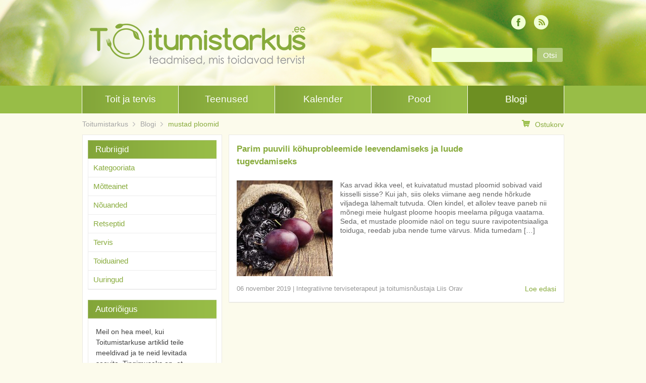

--- FILE ---
content_type: text/html; charset=UTF-8
request_url: https://toitumistarkus.ee/tag/mustad-ploomid/
body_size: 12006
content:
<!DOCTYPE html>
<html lang="et">
<head>
<meta charset="UTF-8">
<meta name="viewport" content="width=device-width">
<title>mustad ploomid Arhiivid - Toitumistarkus</title>
<link rel="profile" href="http://gmpg.org/xfn/11">
<link rel="pingback" href="https://toitumistarkus.ee/xmlrpc.php">

<!--[if lt IE 9]>
	<script src="https://toitumistarkus.ee/wp-content/themes/toitumistarkus/js/html5shiv.js"></script>
<![endif]-->
<meta name='robots' content='index, follow, max-image-preview:large, max-snippet:-1, max-video-preview:-1' />

	<!-- This site is optimized with the Yoast SEO plugin v26.6 - https://yoast.com/wordpress/plugins/seo/ -->
	<link rel="canonical" href="https://toitumistarkus.ee/tag/mustad-ploomid/" />
	<meta property="og:locale" content="et_EE" />
	<meta property="og:type" content="article" />
	<meta property="og:title" content="mustad ploomid Arhiivid - Toitumistarkus" />
	<meta property="og:url" content="https://toitumistarkus.ee/tag/mustad-ploomid/" />
	<meta property="og:site_name" content="Toitumistarkus" />
	<meta name="twitter:card" content="summary_large_image" />
	<script type="application/ld+json" class="yoast-schema-graph">{"@context":"https://schema.org","@graph":[{"@type":"CollectionPage","@id":"https://toitumistarkus.ee/tag/mustad-ploomid/","url":"https://toitumistarkus.ee/tag/mustad-ploomid/","name":"mustad ploomid Arhiivid - Toitumistarkus","isPartOf":{"@id":"https://www.toitumistarkus.ee/#website"},"primaryImageOfPage":{"@id":"https://toitumistarkus.ee/tag/mustad-ploomid/#primaryimage"},"image":{"@id":"https://toitumistarkus.ee/tag/mustad-ploomid/#primaryimage"},"thumbnailUrl":"https://toitumistarkus.ee/wp-content/uploads/2019/11/Fresh-Plums-and-dried-prunes-ready-to-be-juiced.jpg","breadcrumb":{"@id":"https://toitumistarkus.ee/tag/mustad-ploomid/#breadcrumb"},"inLanguage":"et"},{"@type":"ImageObject","inLanguage":"et","@id":"https://toitumistarkus.ee/tag/mustad-ploomid/#primaryimage","url":"https://toitumistarkus.ee/wp-content/uploads/2019/11/Fresh-Plums-and-dried-prunes-ready-to-be-juiced.jpg","contentUrl":"https://toitumistarkus.ee/wp-content/uploads/2019/11/Fresh-Plums-and-dried-prunes-ready-to-be-juiced.jpg","width":750,"height":498},{"@type":"BreadcrumbList","@id":"https://toitumistarkus.ee/tag/mustad-ploomid/#breadcrumb","itemListElement":[{"@type":"ListItem","position":1,"name":"Home","item":"https://www.toitumistarkus.ee/"},{"@type":"ListItem","position":2,"name":"mustad ploomid"}]},{"@type":"WebSite","@id":"https://www.toitumistarkus.ee/#website","url":"https://www.toitumistarkus.ee/","name":"Toitumistarkus","description":"Toitumisjuhised terviseteadlikele","potentialAction":[{"@type":"SearchAction","target":{"@type":"EntryPoint","urlTemplate":"https://www.toitumistarkus.ee/?s={search_term_string}"},"query-input":{"@type":"PropertyValueSpecification","valueRequired":true,"valueName":"search_term_string"}}],"inLanguage":"et"}]}</script>
	<!-- / Yoast SEO plugin. -->


<link rel='dns-prefetch' href='//maps.googleapis.com' />
<style id='wp-img-auto-sizes-contain-inline-css' type='text/css'>
img:is([sizes=auto i],[sizes^="auto," i]){contain-intrinsic-size:3000px 1500px}
/*# sourceURL=wp-img-auto-sizes-contain-inline-css */
</style>
<style id='wp-block-library-inline-css' type='text/css'>
:root{--wp-block-synced-color:#7a00df;--wp-block-synced-color--rgb:122,0,223;--wp-bound-block-color:var(--wp-block-synced-color);--wp-editor-canvas-background:#ddd;--wp-admin-theme-color:#007cba;--wp-admin-theme-color--rgb:0,124,186;--wp-admin-theme-color-darker-10:#006ba1;--wp-admin-theme-color-darker-10--rgb:0,107,160.5;--wp-admin-theme-color-darker-20:#005a87;--wp-admin-theme-color-darker-20--rgb:0,90,135;--wp-admin-border-width-focus:2px}@media (min-resolution:192dpi){:root{--wp-admin-border-width-focus:1.5px}}.wp-element-button{cursor:pointer}:root .has-very-light-gray-background-color{background-color:#eee}:root .has-very-dark-gray-background-color{background-color:#313131}:root .has-very-light-gray-color{color:#eee}:root .has-very-dark-gray-color{color:#313131}:root .has-vivid-green-cyan-to-vivid-cyan-blue-gradient-background{background:linear-gradient(135deg,#00d084,#0693e3)}:root .has-purple-crush-gradient-background{background:linear-gradient(135deg,#34e2e4,#4721fb 50%,#ab1dfe)}:root .has-hazy-dawn-gradient-background{background:linear-gradient(135deg,#faaca8,#dad0ec)}:root .has-subdued-olive-gradient-background{background:linear-gradient(135deg,#fafae1,#67a671)}:root .has-atomic-cream-gradient-background{background:linear-gradient(135deg,#fdd79a,#004a59)}:root .has-nightshade-gradient-background{background:linear-gradient(135deg,#330968,#31cdcf)}:root .has-midnight-gradient-background{background:linear-gradient(135deg,#020381,#2874fc)}:root{--wp--preset--font-size--normal:16px;--wp--preset--font-size--huge:42px}.has-regular-font-size{font-size:1em}.has-larger-font-size{font-size:2.625em}.has-normal-font-size{font-size:var(--wp--preset--font-size--normal)}.has-huge-font-size{font-size:var(--wp--preset--font-size--huge)}.has-text-align-center{text-align:center}.has-text-align-left{text-align:left}.has-text-align-right{text-align:right}.has-fit-text{white-space:nowrap!important}#end-resizable-editor-section{display:none}.aligncenter{clear:both}.items-justified-left{justify-content:flex-start}.items-justified-center{justify-content:center}.items-justified-right{justify-content:flex-end}.items-justified-space-between{justify-content:space-between}.screen-reader-text{border:0;clip-path:inset(50%);height:1px;margin:-1px;overflow:hidden;padding:0;position:absolute;width:1px;word-wrap:normal!important}.screen-reader-text:focus{background-color:#ddd;clip-path:none;color:#444;display:block;font-size:1em;height:auto;left:5px;line-height:normal;padding:15px 23px 14px;text-decoration:none;top:5px;width:auto;z-index:100000}html :where(.has-border-color){border-style:solid}html :where([style*=border-top-color]){border-top-style:solid}html :where([style*=border-right-color]){border-right-style:solid}html :where([style*=border-bottom-color]){border-bottom-style:solid}html :where([style*=border-left-color]){border-left-style:solid}html :where([style*=border-width]){border-style:solid}html :where([style*=border-top-width]){border-top-style:solid}html :where([style*=border-right-width]){border-right-style:solid}html :where([style*=border-bottom-width]){border-bottom-style:solid}html :where([style*=border-left-width]){border-left-style:solid}html :where(img[class*=wp-image-]){height:auto;max-width:100%}:where(figure){margin:0 0 1em}html :where(.is-position-sticky){--wp-admin--admin-bar--position-offset:var(--wp-admin--admin-bar--height,0px)}@media screen and (max-width:600px){html :where(.is-position-sticky){--wp-admin--admin-bar--position-offset:0px}}

/*# sourceURL=wp-block-library-inline-css */
</style><link rel='stylesheet' id='wc-blocks-style-css' href='https://toitumistarkus.ee/wp-content/plugins/woocommerce/assets/client/blocks/wc-blocks.css?ver=wc-10.4.3' type='text/css' media='all' />
<style id='global-styles-inline-css' type='text/css'>
:root{--wp--preset--aspect-ratio--square: 1;--wp--preset--aspect-ratio--4-3: 4/3;--wp--preset--aspect-ratio--3-4: 3/4;--wp--preset--aspect-ratio--3-2: 3/2;--wp--preset--aspect-ratio--2-3: 2/3;--wp--preset--aspect-ratio--16-9: 16/9;--wp--preset--aspect-ratio--9-16: 9/16;--wp--preset--color--black: #000000;--wp--preset--color--cyan-bluish-gray: #abb8c3;--wp--preset--color--white: #ffffff;--wp--preset--color--pale-pink: #f78da7;--wp--preset--color--vivid-red: #cf2e2e;--wp--preset--color--luminous-vivid-orange: #ff6900;--wp--preset--color--luminous-vivid-amber: #fcb900;--wp--preset--color--light-green-cyan: #7bdcb5;--wp--preset--color--vivid-green-cyan: #00d084;--wp--preset--color--pale-cyan-blue: #8ed1fc;--wp--preset--color--vivid-cyan-blue: #0693e3;--wp--preset--color--vivid-purple: #9b51e0;--wp--preset--gradient--vivid-cyan-blue-to-vivid-purple: linear-gradient(135deg,rgb(6,147,227) 0%,rgb(155,81,224) 100%);--wp--preset--gradient--light-green-cyan-to-vivid-green-cyan: linear-gradient(135deg,rgb(122,220,180) 0%,rgb(0,208,130) 100%);--wp--preset--gradient--luminous-vivid-amber-to-luminous-vivid-orange: linear-gradient(135deg,rgb(252,185,0) 0%,rgb(255,105,0) 100%);--wp--preset--gradient--luminous-vivid-orange-to-vivid-red: linear-gradient(135deg,rgb(255,105,0) 0%,rgb(207,46,46) 100%);--wp--preset--gradient--very-light-gray-to-cyan-bluish-gray: linear-gradient(135deg,rgb(238,238,238) 0%,rgb(169,184,195) 100%);--wp--preset--gradient--cool-to-warm-spectrum: linear-gradient(135deg,rgb(74,234,220) 0%,rgb(151,120,209) 20%,rgb(207,42,186) 40%,rgb(238,44,130) 60%,rgb(251,105,98) 80%,rgb(254,248,76) 100%);--wp--preset--gradient--blush-light-purple: linear-gradient(135deg,rgb(255,206,236) 0%,rgb(152,150,240) 100%);--wp--preset--gradient--blush-bordeaux: linear-gradient(135deg,rgb(254,205,165) 0%,rgb(254,45,45) 50%,rgb(107,0,62) 100%);--wp--preset--gradient--luminous-dusk: linear-gradient(135deg,rgb(255,203,112) 0%,rgb(199,81,192) 50%,rgb(65,88,208) 100%);--wp--preset--gradient--pale-ocean: linear-gradient(135deg,rgb(255,245,203) 0%,rgb(182,227,212) 50%,rgb(51,167,181) 100%);--wp--preset--gradient--electric-grass: linear-gradient(135deg,rgb(202,248,128) 0%,rgb(113,206,126) 100%);--wp--preset--gradient--midnight: linear-gradient(135deg,rgb(2,3,129) 0%,rgb(40,116,252) 100%);--wp--preset--font-size--small: 13px;--wp--preset--font-size--medium: 20px;--wp--preset--font-size--large: 36px;--wp--preset--font-size--x-large: 42px;--wp--preset--spacing--20: 0.44rem;--wp--preset--spacing--30: 0.67rem;--wp--preset--spacing--40: 1rem;--wp--preset--spacing--50: 1.5rem;--wp--preset--spacing--60: 2.25rem;--wp--preset--spacing--70: 3.38rem;--wp--preset--spacing--80: 5.06rem;--wp--preset--shadow--natural: 6px 6px 9px rgba(0, 0, 0, 0.2);--wp--preset--shadow--deep: 12px 12px 50px rgba(0, 0, 0, 0.4);--wp--preset--shadow--sharp: 6px 6px 0px rgba(0, 0, 0, 0.2);--wp--preset--shadow--outlined: 6px 6px 0px -3px rgb(255, 255, 255), 6px 6px rgb(0, 0, 0);--wp--preset--shadow--crisp: 6px 6px 0px rgb(0, 0, 0);}:where(.is-layout-flex){gap: 0.5em;}:where(.is-layout-grid){gap: 0.5em;}body .is-layout-flex{display: flex;}.is-layout-flex{flex-wrap: wrap;align-items: center;}.is-layout-flex > :is(*, div){margin: 0;}body .is-layout-grid{display: grid;}.is-layout-grid > :is(*, div){margin: 0;}:where(.wp-block-columns.is-layout-flex){gap: 2em;}:where(.wp-block-columns.is-layout-grid){gap: 2em;}:where(.wp-block-post-template.is-layout-flex){gap: 1.25em;}:where(.wp-block-post-template.is-layout-grid){gap: 1.25em;}.has-black-color{color: var(--wp--preset--color--black) !important;}.has-cyan-bluish-gray-color{color: var(--wp--preset--color--cyan-bluish-gray) !important;}.has-white-color{color: var(--wp--preset--color--white) !important;}.has-pale-pink-color{color: var(--wp--preset--color--pale-pink) !important;}.has-vivid-red-color{color: var(--wp--preset--color--vivid-red) !important;}.has-luminous-vivid-orange-color{color: var(--wp--preset--color--luminous-vivid-orange) !important;}.has-luminous-vivid-amber-color{color: var(--wp--preset--color--luminous-vivid-amber) !important;}.has-light-green-cyan-color{color: var(--wp--preset--color--light-green-cyan) !important;}.has-vivid-green-cyan-color{color: var(--wp--preset--color--vivid-green-cyan) !important;}.has-pale-cyan-blue-color{color: var(--wp--preset--color--pale-cyan-blue) !important;}.has-vivid-cyan-blue-color{color: var(--wp--preset--color--vivid-cyan-blue) !important;}.has-vivid-purple-color{color: var(--wp--preset--color--vivid-purple) !important;}.has-black-background-color{background-color: var(--wp--preset--color--black) !important;}.has-cyan-bluish-gray-background-color{background-color: var(--wp--preset--color--cyan-bluish-gray) !important;}.has-white-background-color{background-color: var(--wp--preset--color--white) !important;}.has-pale-pink-background-color{background-color: var(--wp--preset--color--pale-pink) !important;}.has-vivid-red-background-color{background-color: var(--wp--preset--color--vivid-red) !important;}.has-luminous-vivid-orange-background-color{background-color: var(--wp--preset--color--luminous-vivid-orange) !important;}.has-luminous-vivid-amber-background-color{background-color: var(--wp--preset--color--luminous-vivid-amber) !important;}.has-light-green-cyan-background-color{background-color: var(--wp--preset--color--light-green-cyan) !important;}.has-vivid-green-cyan-background-color{background-color: var(--wp--preset--color--vivid-green-cyan) !important;}.has-pale-cyan-blue-background-color{background-color: var(--wp--preset--color--pale-cyan-blue) !important;}.has-vivid-cyan-blue-background-color{background-color: var(--wp--preset--color--vivid-cyan-blue) !important;}.has-vivid-purple-background-color{background-color: var(--wp--preset--color--vivid-purple) !important;}.has-black-border-color{border-color: var(--wp--preset--color--black) !important;}.has-cyan-bluish-gray-border-color{border-color: var(--wp--preset--color--cyan-bluish-gray) !important;}.has-white-border-color{border-color: var(--wp--preset--color--white) !important;}.has-pale-pink-border-color{border-color: var(--wp--preset--color--pale-pink) !important;}.has-vivid-red-border-color{border-color: var(--wp--preset--color--vivid-red) !important;}.has-luminous-vivid-orange-border-color{border-color: var(--wp--preset--color--luminous-vivid-orange) !important;}.has-luminous-vivid-amber-border-color{border-color: var(--wp--preset--color--luminous-vivid-amber) !important;}.has-light-green-cyan-border-color{border-color: var(--wp--preset--color--light-green-cyan) !important;}.has-vivid-green-cyan-border-color{border-color: var(--wp--preset--color--vivid-green-cyan) !important;}.has-pale-cyan-blue-border-color{border-color: var(--wp--preset--color--pale-cyan-blue) !important;}.has-vivid-cyan-blue-border-color{border-color: var(--wp--preset--color--vivid-cyan-blue) !important;}.has-vivid-purple-border-color{border-color: var(--wp--preset--color--vivid-purple) !important;}.has-vivid-cyan-blue-to-vivid-purple-gradient-background{background: var(--wp--preset--gradient--vivid-cyan-blue-to-vivid-purple) !important;}.has-light-green-cyan-to-vivid-green-cyan-gradient-background{background: var(--wp--preset--gradient--light-green-cyan-to-vivid-green-cyan) !important;}.has-luminous-vivid-amber-to-luminous-vivid-orange-gradient-background{background: var(--wp--preset--gradient--luminous-vivid-amber-to-luminous-vivid-orange) !important;}.has-luminous-vivid-orange-to-vivid-red-gradient-background{background: var(--wp--preset--gradient--luminous-vivid-orange-to-vivid-red) !important;}.has-very-light-gray-to-cyan-bluish-gray-gradient-background{background: var(--wp--preset--gradient--very-light-gray-to-cyan-bluish-gray) !important;}.has-cool-to-warm-spectrum-gradient-background{background: var(--wp--preset--gradient--cool-to-warm-spectrum) !important;}.has-blush-light-purple-gradient-background{background: var(--wp--preset--gradient--blush-light-purple) !important;}.has-blush-bordeaux-gradient-background{background: var(--wp--preset--gradient--blush-bordeaux) !important;}.has-luminous-dusk-gradient-background{background: var(--wp--preset--gradient--luminous-dusk) !important;}.has-pale-ocean-gradient-background{background: var(--wp--preset--gradient--pale-ocean) !important;}.has-electric-grass-gradient-background{background: var(--wp--preset--gradient--electric-grass) !important;}.has-midnight-gradient-background{background: var(--wp--preset--gradient--midnight) !important;}.has-small-font-size{font-size: var(--wp--preset--font-size--small) !important;}.has-medium-font-size{font-size: var(--wp--preset--font-size--medium) !important;}.has-large-font-size{font-size: var(--wp--preset--font-size--large) !important;}.has-x-large-font-size{font-size: var(--wp--preset--font-size--x-large) !important;}
/*# sourceURL=global-styles-inline-css */
</style>

<style id='classic-theme-styles-inline-css' type='text/css'>
/*! This file is auto-generated */
.wp-block-button__link{color:#fff;background-color:#32373c;border-radius:9999px;box-shadow:none;text-decoration:none;padding:calc(.667em + 2px) calc(1.333em + 2px);font-size:1.125em}.wp-block-file__button{background:#32373c;color:#fff;text-decoration:none}
/*# sourceURL=/wp-includes/css/classic-themes.min.css */
</style>
<link rel='stylesheet' id='contact-form-7-css' href='https://toitumistarkus.ee/wp-content/plugins/contact-form-7/includes/css/styles.css?ver=6.1.4' type='text/css' media='all' />
<link rel='stylesheet' id='ms-google-streetview-css-css' href='https://toitumistarkus.ee/wp-content/plugins/ms-google-streetview/ms-google-streetview.css?ver=1.0' type='text/css' media='all' />
<link rel='stylesheet' id='RMFtooltip-css-css' href='https://toitumistarkus.ee/wp-content/plugins/responsive-mobile-friendly-tooltip/responsive-tooltip.css?ver=d7f4916a2adbab8fa2b64136a6adac5c' type='text/css' media='all' />
<link rel='stylesheet' id='smaily_for_woocommerce-front_style-css' href='https://toitumistarkus.ee/wp-content/plugins/smaily-for-woocommerce/static/front-style.css?ver=1.12.4' type='text/css' media='all' />
<link rel='stylesheet' id='woocommerce-layout-css' href='https://toitumistarkus.ee/wp-content/plugins/woocommerce/assets/css/woocommerce-layout.css?ver=10.4.3' type='text/css' media='all' />
<link rel='stylesheet' id='woocommerce-smallscreen-css' href='https://toitumistarkus.ee/wp-content/plugins/woocommerce/assets/css/woocommerce-smallscreen.css?ver=10.4.3' type='text/css' media='only screen and (max-width: 768px)' />
<link rel='stylesheet' id='woocommerce-general-css' href='https://toitumistarkus.ee/wp-content/plugins/woocommerce/assets/css/woocommerce.css?ver=10.4.3' type='text/css' media='all' />
<style id='woocommerce-inline-inline-css' type='text/css'>
.woocommerce form .form-row .required { visibility: visible; }
/*# sourceURL=woocommerce-inline-inline-css */
</style>
<link rel='stylesheet' id='montonio-style-css' href='https://toitumistarkus.ee/wp-content/plugins/montonio-for-woocommerce/assets/css/montonio-style.css?ver=9.2.2' type='text/css' media='all' />
<link rel='stylesheet' id='ms-prettyPhoto-css' href='https://toitumistarkus.ee/wp-content/plugins/ms-prettyphoto/css/ms-prettyPhoto.css?ver=d7f4916a2adbab8fa2b64136a6adac5c' type='text/css' media='all' />
<link rel='stylesheet' id='toitumistarkus-style-css' href='https://toitumistarkus.ee/wp-content/themes/toitumistarkus/style.css?ver=d7f4916a2adbab8fa2b64136a6adac5c' type='text/css' media='all' />
<link rel='stylesheet' id='toitumistarkus-main-css' href='https://toitumistarkus.ee/wp-content/themes/toitumistarkus/css/main.css?ver=d7f4916a2adbab8fa2b64136a6adac5c' type='text/css' media='all' />
<script type="text/javascript" src="https://toitumistarkus.ee/wp-includes/js/jquery/jquery.min.js?ver=3.7.1" id="jquery-core-js"></script>
<script type="text/javascript" src="https://toitumistarkus.ee/wp-includes/js/jquery/jquery-migrate.min.js?ver=3.4.1" id="jquery-migrate-js"></script>
<script type="text/javascript" src="https://maps.googleapis.com/maps/api/js?v=3.11&amp;sensor=false&amp;language=et&amp;ver=d7f4916a2adbab8fa2b64136a6adac5c" id="google-maps-js"></script>
<script type="text/javascript" src="https://toitumistarkus.ee/wp-content/plugins/woocommerce/assets/js/jquery-blockui/jquery.blockUI.min.js?ver=2.7.0-wc.10.4.3" id="wc-jquery-blockui-js" defer="defer" data-wp-strategy="defer"></script>
<script type="text/javascript" id="wc-add-to-cart-js-extra">
/* <![CDATA[ */
var wc_add_to_cart_params = {"ajax_url":"/wp-admin/admin-ajax.php","wc_ajax_url":"/?wc-ajax=%%endpoint%%","i18n_view_cart":"Vaata ostukorvi","cart_url":"https://toitumistarkus.ee/pood/cart/","is_cart":"","cart_redirect_after_add":"no"};
//# sourceURL=wc-add-to-cart-js-extra
/* ]]> */
</script>
<script type="text/javascript" src="https://toitumistarkus.ee/wp-content/plugins/woocommerce/assets/js/frontend/add-to-cart.min.js?ver=10.4.3" id="wc-add-to-cart-js" defer="defer" data-wp-strategy="defer"></script>
<script type="text/javascript" src="https://toitumistarkus.ee/wp-content/plugins/woocommerce/assets/js/js-cookie/js.cookie.min.js?ver=2.1.4-wc.10.4.3" id="wc-js-cookie-js" defer="defer" data-wp-strategy="defer"></script>
<script type="text/javascript" id="woocommerce-js-extra">
/* <![CDATA[ */
var woocommerce_params = {"ajax_url":"/wp-admin/admin-ajax.php","wc_ajax_url":"/?wc-ajax=%%endpoint%%","i18n_password_show":"Show password","i18n_password_hide":"Hide password"};
//# sourceURL=woocommerce-js-extra
/* ]]> */
</script>
<script type="text/javascript" src="https://toitumistarkus.ee/wp-content/plugins/woocommerce/assets/js/frontend/woocommerce.min.js?ver=10.4.3" id="woocommerce-js" defer="defer" data-wp-strategy="defer"></script>
<script type="text/javascript" src="https://toitumistarkus.ee/wp-content/plugins/woocommerce/assets/js/prettyPhoto/jquery.prettyPhoto.min.js?ver=3.1.6-wc.10.4.3" id="wc-prettyPhoto-js" defer="defer" data-wp-strategy="defer"></script>
<script type="text/javascript" src="https://toitumistarkus.ee/wp-content/plugins/woocommerce/assets/js/flexslider/jquery.flexslider.min.js?ver=2.7.2-wc.10.4.3" id="wc-flexslider-js" defer="defer" data-wp-strategy="defer"></script>
<link rel="https://api.w.org/" href="https://toitumistarkus.ee/wp-json/" /><link rel="alternate" title="JSON" type="application/json" href="https://toitumistarkus.ee/wp-json/wp/v2/tags/422" /><script async defer data-domain='toitumistarkus.ee' src='https://plausible.io/js/plausible.js'></script><script type="text/javascript">
(function(url){
	if(/(?:Chrome\/26\.0\.1410\.63 Safari\/537\.31|WordfenceTestMonBot)/.test(navigator.userAgent)){ return; }
	var addEvent = function(evt, handler) {
		if (window.addEventListener) {
			document.addEventListener(evt, handler, false);
		} else if (window.attachEvent) {
			document.attachEvent('on' + evt, handler);
		}
	};
	var removeEvent = function(evt, handler) {
		if (window.removeEventListener) {
			document.removeEventListener(evt, handler, false);
		} else if (window.detachEvent) {
			document.detachEvent('on' + evt, handler);
		}
	};
	var evts = 'contextmenu dblclick drag dragend dragenter dragleave dragover dragstart drop keydown keypress keyup mousedown mousemove mouseout mouseover mouseup mousewheel scroll'.split(' ');
	var logHuman = function() {
		if (window.wfLogHumanRan) { return; }
		window.wfLogHumanRan = true;
		var wfscr = document.createElement('script');
		wfscr.type = 'text/javascript';
		wfscr.async = true;
		wfscr.src = url + '&r=' + Math.random();
		(document.getElementsByTagName('head')[0]||document.getElementsByTagName('body')[0]).appendChild(wfscr);
		for (var i = 0; i < evts.length; i++) {
			removeEvent(evts[i], logHuman);
		}
	};
	for (var i = 0; i < evts.length; i++) {
		addEvent(evts[i], logHuman);
	}
})('//toitumistarkus.ee/?wordfence_lh=1&hid=A1E53CDD8AF09F21FE3BE03BBD9B269D');
</script>	<noscript><style>.woocommerce-product-gallery{ opacity: 1 !important; }</style></noscript>
	<link rel="icon" href="https://toitumistarkus.ee/wp-content/uploads/2024/05/Toitumistarkus-favicon-4-100x100.jpg" sizes="32x32" />
<link rel="icon" href="https://toitumistarkus.ee/wp-content/uploads/2024/05/Toitumistarkus-favicon-4-200x200.jpg" sizes="192x192" />
<link rel="apple-touch-icon" href="https://toitumistarkus.ee/wp-content/uploads/2024/05/Toitumistarkus-favicon-4-190x190.jpg" />
<meta name="msapplication-TileImage" content="https://toitumistarkus.ee/wp-content/uploads/2024/05/Toitumistarkus-favicon-4-300x300.jpg" />
		<style type="text/css" id="wp-custom-css">
			.woocommerce div.product .pricing-label p.price, .woocommerce div.product .pricing-label span.price {
	color: #fff;
}

/* Change the color of woocommerce buttons to green */
.woocommerce #respond input#submit.alt, .woocommerce a.button.alt, .woocommerce button.button.alt, .woocommerce input.button.alt
{
	background-color: #7c9b36 !important;
}

.woocommerce #respond input#submit.alt:hover, .woocommerce a.button.alt:hover, .woocommerce button.button.alt:hover, .woocommerce input.button.alt:hover
{
	background-color: #708c30 !important;
}

#billing_country_field{
	display: none;
}
		</style>
		<script>
/*var fbds = document.createElement('script');
    fbds.async = true;
    fbds.src = '//connect.facebook.net/en_US/fbds.js';
    var s = document.getElementsByTagName('script')[0];
    s.parentNode.insertBefore(fbds, s);
    _fbq.loaded = true;
  }
  _fbq.push(['addPixelId', '1443341225918754']);
})();*/
</script>

<!-- Facebook Conversion Code for TT avalehe külastajad -->
<script>(function() {
  var _fbq = window._fbq || (window._fbq = []);
  if (!_fbq.loaded) {
    var fbds = document.createElement('script');
    fbds.async = true;
    fbds.src = '//connect.facebook.net/en_US/fbds.js';
    var s = document.getElementsByTagName('script')[0];
    s.parentNode.insertBefore(fbds, s);
    _fbq.loaded = true;
  }
})();
window._fbq = window._fbq || [];
window._fbq.push(['track', '6021514036935', {'value':'0.00','currency':'EUR'}]);
</script>
<noscript><img height="1" width="1" alt="" style="display:none" src="https://www.facebook.com/tr?ev=6021514036935&amp;cd[value]=0.00&amp;cd[currency]=EUR&amp;noscript=1" /></noscript></head>

<body class="archive tag tag-mustad-ploomid tag-422 wp-theme-toitumistarkus theme-toitumistarkus woocommerce-no-js">
<div id="page" class="hfeed site">
		<header id="masthead" class="site-header" role="banner">
		<div class="masthead-bg">
					<img src="https://www.toitumistarkus.ee/wp-content/uploads/2015/03/cropped-header.png" width="1280" height="170" alt="">
				</div>
		<div class="site-branding">
			<a href="https://toitumistarkus.ee/" rel="home">
				<span class="logo"></span>
			</a>
		</div>
		<div class="social-media">
						<ul>
								<li class="rss"><a href="http://www.toitumistarkus.ee/feed">&nbsp;</a></li>								<li class="facebook"><a href="https://et-ee.facebook.com/Toitumistarkus">&nbsp;</a></li>			</ul>
					</div>

		<form role="search" method="get" class="search-form" action="https://toitumistarkus.ee/">
	<label>
		<input type="search" class="search-field white-box" value="" name="s" title="Sisesta otsisõna">
	</label>
	<input type="submit" class="search-submit" value="Otsi">
</form>

		<nav id="site-navigation" class="main-navigation clear" role="navigation">
			<ul id="menu-ulemine-menuu" class="menu itemscount-5"><li id="menu-item-152" class="menu-item menu-item-type-post_type menu-item-object-page menu-item-152"><a href="https://toitumistarkus.ee/toit-kui-ravim/">Toit ja tervis</a></li>
<li id="menu-item-146" class="menu-item menu-item-type-post_type menu-item-object-page menu-item-146"><a href="https://toitumistarkus.ee/teenused/">Teenused</a></li>
<li id="menu-item-194" class="menu-item menu-item-type-post_type menu-item-object-page menu-item-194"><a href="https://toitumistarkus.ee/kalender/">Kalender</a></li>
<li id="menu-item-4492" class="menu-item menu-item-type-post_type menu-item-object-page menu-item-4492"><a href="https://toitumistarkus.ee/pood/">Pood</a></li>
<li id="menu-item-150" class="menu-item menu-item-type-post_type menu-item-object-page current_page_parent menu-item-150"><a href="https://toitumistarkus.ee/blogi/">Blogi</a></li>
</ul>		</nav><!-- #site-navigation -->

	</header><!-- #masthead -->
		
	<div id="content" class="site-content">
		
				<div id="breadcrumb">
							<ul>
					<!-- Breadcrumb NavXT 7.5.0 -->
<li class="home"><a href="https://toitumistarkus.ee" class="home">Toitumistarkus</a></li>
<li class="post-root post post-post"><a href="https://toitumistarkus.ee/blogi/" class="post-root post post-post">Blogi</a></li>
<li class="archive taxonomy post_tag current-item"><a href="https://toitumistarkus.ee/tag/mustad-ploomid/" class="archive taxonomy post_tag current-item">mustad ploomid</a></li>
				</ul>
						<a id="go-to-cart" href="https://toitumistarkus.ee/pood/cart/"><img src="https://toitumistarkus.ee/wp-content/themes/toitumistarkus/img/icon_cart.png" alt="Ostukorv">Ostukorv</a>		</div>

	<div id="blog" class="reverse-sides">

		<main id="posts" class="site-main with-sidebar" role="main">

		
			
				<article id="post-2749" class="post-2749 post type-post status-publish format-standard has-post-thumbnail hentry category-motteainet category-nouanded category-tervis-2 category-toiduained category-uuringud tag-beeta-karoteen tag-k-vitamiin tag-kohukinnisus tag-kolesterool-2 tag-mustad-ploomid tag-osteoporoos tag-seedeprobleemid">
	<header class="entry-header">
		<h1 class="entry-title"><span class="social-blocker"></span><a href="https://toitumistarkus.ee/horgud-suussulavad-ja-supertervislikud-mustad-ploomid/" rel="bookmark">Parim puuvili  kõhuprobleemide leevendamiseks ja luude tugevdamiseks</a></h1>
		<div class="social-media">
								</div>
	</header><!-- .entry-header -->

	<div class="entry-content">
		<a href="https://toitumistarkus.ee/horgud-suussulavad-ja-supertervislikud-mustad-ploomid/"><img width="190" height="190" src="https://toitumistarkus.ee/wp-content/uploads/2019/11/Fresh-Plums-and-dried-prunes-ready-to-be-juiced-190x190.jpg" class="alignleft wp-post-image" alt="Kas arvad ikka veel, et kuivatatud mustad ploomid sobivad vaid kisselli sisse? Kui jah, siis oleks viimane aeg nende hõrkude viljadega lähemalt tutvuda. Olen kindel, et allolev teave paneb nii mõnegi meie hulgast ploome hoopis meelama pilguga vaatama. Seda, et mustade ploomide näol on tegu suure ravipotentsiaaliga toiduga, reedab juba nende tume värvus. Mida tumedam [&hellip;]" title="Parim puuvili  kõhuprobleemide leevendamiseks ja luude tugevdamiseks" decoding="async" srcset="https://toitumistarkus.ee/wp-content/uploads/2019/11/Fresh-Plums-and-dried-prunes-ready-to-be-juiced-190x190.jpg 190w, https://toitumistarkus.ee/wp-content/uploads/2019/11/Fresh-Plums-and-dried-prunes-ready-to-be-juiced-100x100.jpg 100w, https://toitumistarkus.ee/wp-content/uploads/2019/11/Fresh-Plums-and-dried-prunes-ready-to-be-juiced-200x200.jpg 200w" sizes="(max-width: 190px) 100vw, 190px" /></a>
		<p>Kas arvad ikka veel, et kuivatatud mustad ploomid sobivad vaid kisselli sisse? Kui jah, siis oleks viimane aeg nende hõrkude viljadega lähemalt tutvuda. Olen kindel, et allolev teave paneb nii mõnegi meie hulgast ploome hoopis meelama pilguga vaatama. Seda, et mustade ploomide näol on tegu suure ravipotentsiaaliga toiduga, reedab juba nende tume värvus. Mida tumedam [&hellip;]</p>
	</div><!-- .entry-content -->

	<footer class="entry-meta clear">
		<div class="date-time">
			<span class="posted-on"><time class="entry-date published" datetime="2019-11-06T09:44:24+02:00">06 november 2019</time></span> | <span class="byline"><span class="author vcard"><a class="url fn n" href="https://toitumistarkus.ee/author/liisu/" title="Vaata kõiki Integratiivne terviseterapeut ja toitumisnõustaja Liis Orav postitusi">Integratiivne terviseterapeut ja toitumisnõustaja Liis Orav</a></span></span>		</div>
		<div class="more">
			<span class="read-more"><a href="https://toitumistarkus.ee/horgud-suussulavad-ja-supertervislikud-mustad-ploomid/">Loe edasi</a></span>
					</div>
	</footer><!-- .entry-meta -->
</article><!-- #post-## -->

			
			
		
		</main><!-- #main -->

		<div id="widget-area" role="complementary">

	<aside id="categories-3" class="widget widget_categories"><h2 class="widget-title">Rubriigid</h2>
			<ul>
					<li class="cat-item cat-item-1"><a href="https://toitumistarkus.ee/category/nouanded/kategooriata/">Kategooriata</a>
</li>
	<li class="cat-item cat-item-54"><a href="https://toitumistarkus.ee/category/motteainet/">Mõtteainet</a>
</li>
	<li class="cat-item cat-item-107"><a href="https://toitumistarkus.ee/category/nouanded/">Nõuanded</a>
</li>
	<li class="cat-item cat-item-113"><a href="https://toitumistarkus.ee/category/retseptid/">Retseptid</a>
</li>
	<li class="cat-item cat-item-56"><a href="https://toitumistarkus.ee/category/tervis-2/">Tervis</a>
</li>
	<li class="cat-item cat-item-111"><a href="https://toitumistarkus.ee/category/toiduained/">Toiduained</a>
</li>
	<li class="cat-item cat-item-14"><a href="https://toitumistarkus.ee/category/uuringud/">Uuringud</a>
</li>
			</ul>

			</aside><aside id="text-8" class="widget widget_text"><h2 class="widget-title">Autoriõigus</h2>			<div class="textwidget"><p>Meil on hea meel, kui Toitumistarkuse artiklid teile meeldivad ja te neid levitada soovite. Tingimuseks on, et avaldate artikli muutmata kujul ja lisate viite Toitumistarkuse veebilehele. </p>
<p>Palume lisada avaldatava  artikli sissejuhatusse link meie blogiartiklile ning artikli lõppu www.Toitumistarkus.ee allikana koos autori nimega. Täname!</p>
<p>Artiklite kasutamiseks ärilistel eesmärkidel tuleb eelnevalt luba küsida aadressil info@toitumistarkus.ee.  Aitäh!</p>
</div>
		</aside><aside id="tag_cloud-2" class="widget widget_tag_cloud"><h2 class="widget-title">Sildipilv</h2><div class="tagcloud"><a href="https://toitumistarkus.ee/tag/aju/" class="tag-cloud-link tag-link-252 tag-link-position-1" style="font-size: 18.5pt;" aria-label="aju (15 elementi)">aju</a>
<a href="https://toitumistarkus.ee/tag/allergia/" class="tag-cloud-link tag-link-137 tag-link-position-2" style="font-size: 9.75pt;" aria-label="Allergia (6 elementi)">Allergia</a>
<a href="https://toitumistarkus.ee/tag/antioksudandid/" class="tag-cloud-link tag-link-110 tag-link-position-3" style="font-size: 20pt;" aria-label="antioksüdandid (17 elementi)">antioksüdandid</a>
<a href="https://toitumistarkus.ee/tag/aspartaam/" class="tag-cloud-link tag-link-92 tag-link-position-4" style="font-size: 9.75pt;" aria-label="aspartaam (6 elementi)">aspartaam</a>
<a href="https://toitumistarkus.ee/tag/autoimmuunhaigused/" class="tag-cloud-link tag-link-151 tag-link-position-5" style="font-size: 9.75pt;" aria-label="autoimmuunhaigused (6 elementi)">autoimmuunhaigused</a>
<a href="https://toitumistarkus.ee/tag/avokaado/" class="tag-cloud-link tag-link-122 tag-link-position-6" style="font-size: 18pt;" aria-label="avokaado (14 elementi)">avokaado</a>
<a href="https://toitumistarkus.ee/tag/brokoli/" class="tag-cloud-link tag-link-364 tag-link-position-7" style="font-size: 12.25pt;" aria-label="brokoli (8 elementi)">brokoli</a>
<a href="https://toitumistarkus.ee/tag/c/" class="tag-cloud-link tag-link-524 tag-link-position-8" style="font-size: 22pt;" aria-label="C-vitamiin (21 elementi)">C-vitamiin</a>
<a href="https://toitumistarkus.ee/tag/d-vitamiin/" class="tag-cloud-link tag-link-307 tag-link-position-9" style="font-size: 9.75pt;" aria-label="D-vitamiin (6 elementi)">D-vitamiin</a>
<a href="https://toitumistarkus.ee/tag/depressioon/" class="tag-cloud-link tag-link-242 tag-link-position-10" style="font-size: 14.5pt;" aria-label="depressioon (10 elementi)">depressioon</a>
<a href="https://toitumistarkus.ee/tag/diabeet/" class="tag-cloud-link tag-link-564 tag-link-position-11" style="font-size: 17.25pt;" aria-label="diabeet (13 elementi)">diabeet</a>
<a href="https://toitumistarkus.ee/tag/homotsusteiin/" class="tag-cloud-link tag-link-1033 tag-link-position-12" style="font-size: 9.75pt;" aria-label="homotsüsteiin (6 elementi)">homotsüsteiin</a>
<a href="https://toitumistarkus.ee/tag/immuunsusteem/" class="tag-cloud-link tag-link-156 tag-link-position-13" style="font-size: 8pt;" aria-label="immuunsüsteem (5 elementi)">immuunsüsteem</a>
<a href="https://toitumistarkus.ee/tag/ingver/" class="tag-cloud-link tag-link-146 tag-link-position-14" style="font-size: 12.25pt;" aria-label="ingver (8 elementi)">ingver</a>
<a href="https://toitumistarkus.ee/tag/kaalium-2/" class="tag-cloud-link tag-link-170 tag-link-position-15" style="font-size: 11pt;" aria-label="kaalium (7 elementi)">kaalium</a>
<a href="https://toitumistarkus.ee/tag/kaalutous/" class="tag-cloud-link tag-link-245 tag-link-position-16" style="font-size: 8pt;" aria-label="kaalutõus (5 elementi)">kaalutõus</a>
<a href="https://toitumistarkus.ee/tag/kaltsium/" class="tag-cloud-link tag-link-171 tag-link-position-17" style="font-size: 16.25pt;" aria-label="kaltsium (12 elementi)">kaltsium</a>
<a href="https://toitumistarkus.ee/tag/kaneel/" class="tag-cloud-link tag-link-275 tag-link-position-18" style="font-size: 13.5pt;" aria-label="kaneel (9 elementi)">kaneel</a>
<a href="https://toitumistarkus.ee/tag/kilpnaare/" class="tag-cloud-link tag-link-163 tag-link-position-19" style="font-size: 9.75pt;" aria-label="kilpnääre (6 elementi)">kilpnääre</a>
<a href="https://toitumistarkus.ee/tag/kiudaine/" class="tag-cloud-link tag-link-164 tag-link-position-20" style="font-size: 12.25pt;" aria-label="kiudaine (8 elementi)">kiudaine</a>
<a href="https://toitumistarkus.ee/tag/kolesterool-2/" class="tag-cloud-link tag-link-175 tag-link-position-21" style="font-size: 20.5pt;" aria-label="kolesterool (18 elementi)">kolesterool</a>
<a href="https://toitumistarkus.ee/tag/kurkum/" class="tag-cloud-link tag-link-299 tag-link-position-22" style="font-size: 15.5pt;" aria-label="kurkum (11 elementi)">kurkum</a>
<a href="https://toitumistarkus.ee/tag/kuuslauk/" class="tag-cloud-link tag-link-300 tag-link-position-23" style="font-size: 9.75pt;" aria-label="küüslauk (6 elementi)">küüslauk</a>
<a href="https://toitumistarkus.ee/tag/magneesium-2/" class="tag-cloud-link tag-link-222 tag-link-position-24" style="font-size: 18pt;" aria-label="magneesium (14 elementi)">magneesium</a>
<a href="https://toitumistarkus.ee/tag/maks/" class="tag-cloud-link tag-link-184 tag-link-position-25" style="font-size: 12.25pt;" aria-label="maks (8 elementi)">maks</a>
<a href="https://toitumistarkus.ee/tag/menopaus/" class="tag-cloud-link tag-link-98 tag-link-position-26" style="font-size: 8pt;" aria-label="menopaus (5 elementi)">menopaus</a>
<a href="https://toitumistarkus.ee/tag/mesi/" class="tag-cloud-link tag-link-185 tag-link-position-27" style="font-size: 11pt;" aria-label="mesi (7 elementi)">mesi</a>
<a href="https://toitumistarkus.ee/tag/migreen/" class="tag-cloud-link tag-link-147 tag-link-position-28" style="font-size: 12.25pt;" aria-label="migreen (8 elementi)">migreen</a>
<a href="https://toitumistarkus.ee/tag/naatriumglutamaat/" class="tag-cloud-link tag-link-104 tag-link-position-29" style="font-size: 9.75pt;" aria-label="naatriumglutamaat (6 elementi)">naatriumglutamaat</a>
<a href="https://toitumistarkus.ee/tag/omega-3-rasvhapped/" class="tag-cloud-link tag-link-143 tag-link-position-30" style="font-size: 12.25pt;" aria-label="Omega 3 rasvhapped (8 elementi)">Omega 3 rasvhapped</a>
<a href="https://toitumistarkus.ee/tag/osteoporoos/" class="tag-cloud-link tag-link-99 tag-link-position-31" style="font-size: 15.5pt;" aria-label="osteoporoos (11 elementi)">osteoporoos</a>
<a href="https://toitumistarkus.ee/tag/poletik/" class="tag-cloud-link tag-link-247 tag-link-position-32" style="font-size: 20.5pt;" aria-label="põletik (18 elementi)">põletik</a>
<a href="https://toitumistarkus.ee/tag/raud/" class="tag-cloud-link tag-link-223 tag-link-position-33" style="font-size: 13.5pt;" aria-label="raud (9 elementi)">raud</a>
<a href="https://toitumistarkus.ee/tag/ravimid/" class="tag-cloud-link tag-link-1023 tag-link-position-34" style="font-size: 11pt;" aria-label="ravimid (7 elementi)">ravimid</a>
<a href="https://toitumistarkus.ee/tag/rinnavahk/" class="tag-cloud-link tag-link-100 tag-link-position-35" style="font-size: 12.25pt;" aria-label="rinnavähk (8 elementi)">rinnavähk</a>
<a href="https://toitumistarkus.ee/tag/sidrun/" class="tag-cloud-link tag-link-23 tag-link-position-36" style="font-size: 11pt;" aria-label="sidrun (7 elementi)">sidrun</a>
<a href="https://toitumistarkus.ee/tag/sudamehaigused/" class="tag-cloud-link tag-link-407 tag-link-position-37" style="font-size: 9.75pt;" aria-label="südamehaigused (6 elementi)">südamehaigused</a>
<a href="https://toitumistarkus.ee/tag/lisaained/" class="tag-cloud-link tag-link-90 tag-link-position-38" style="font-size: 8pt;" aria-label="sünteetilised lisaained (5 elementi)">sünteetilised lisaained</a>
<a href="https://toitumistarkus.ee/tag/tsink-2/" class="tag-cloud-link tag-link-161 tag-link-position-39" style="font-size: 15.5pt;" aria-label="tsink (11 elementi)">tsink</a>
<a href="https://toitumistarkus.ee/tag/vitamiinid-2/" class="tag-cloud-link tag-link-114 tag-link-position-40" style="font-size: 12.25pt;" aria-label="vitamiinid (8 elementi)">vitamiinid</a>
<a href="https://toitumistarkus.ee/tag/vahk/" class="tag-cloud-link tag-link-155 tag-link-position-41" style="font-size: 20.5pt;" aria-label="vähk (18 elementi)">vähk</a>
<a href="https://toitumistarkus.ee/tag/vahkkasvajad/" class="tag-cloud-link tag-link-131 tag-link-position-42" style="font-size: 9.75pt;" aria-label="vähkkasvajad (6 elementi)">vähkkasvajad</a>
<a href="https://toitumistarkus.ee/tag/arevus/" class="tag-cloud-link tag-link-517 tag-link-position-43" style="font-size: 15.5pt;" aria-label="ärevus (11 elementi)">ärevus</a>
<a href="https://toitumistarkus.ee/tag/oun/" class="tag-cloud-link tag-link-135 tag-link-position-44" style="font-size: 9.75pt;" aria-label="õun (6 elementi)">õun</a>
<a href="https://toitumistarkus.ee/tag/ostrogeen/" class="tag-cloud-link tag-link-190 tag-link-position-45" style="font-size: 9.75pt;" aria-label="östrogeen (6 elementi)">östrogeen</a></div>
</aside>	
</div>		
	</div><!-- #primary -->


	</div><!-- #content -->

	<div id="footer-sidebar">
	<div class="widget-area clear">
		<aside id="text-2" class="widget widget_text"><h2 class="widget-title">Meie põhimõtted</h2>			<div class="textwidget"><p>Tervislik toitumine on meie eriala, harrastus ja kirg.<br />
Toitumistarkuse portaal sündis soovist jagada oma kogutud teadmisi ja leitud lahendusi. </p>
<p><a href="http://www.toitumistarkus.ee/meist/"> Loe edasi... </a></p>
</div>
		</aside><aside id="text-3" class="widget widget_text"><h2 class="widget-title">Müügitingimused</h2>			<div class="textwidget"><ul>
<li><a href="http://toitumistarkus.ee/muugitingimused/">Müügitingimused</a></li>
<li><a href="http://toitumistarkus.ee/ostuprotsess/">Ostuprotsess</a></li>
<li><a href="http://toitumistarkus.ee/isikuandmete-kaitse/">Isikuandmete kaitse</a></li>
</div>
		</aside><aside id="text-4" class="widget widget_text"><h2 class="widget-title">Vastutus</h2>			<div class="textwidget"><p>Toitumistarkuse portaalis avaldatud teave on soovitusliku iseloomuga ning ei asenda  arsti poolt määratud ravi.</p>
<p><a href="http://www.toitumistarkus.ee/kasutustingimused/">Loe edasi... </a></p>
</div>
		</aside><aside id="text-6" class="widget widget_text"><h2 class="widget-title">Kontakt</h2>			<div class="textwidget"><p>Alimonia Nutrition OÜ<br />
Reg. kood 16521942</p>
<p>E-post: info@toitumistarkus.ee<br />
Tööaeg: E &#8211; R 9 -17</p>
<p>Integratiivne terviseterapeut<br />
ja toitumisnõustaja:<br />
Liis Orav 521 5712</p>
</div>
		</aside>	</div>
</div>
	<footer id="colophon" class="site-footer" role="contentinfo">
		<div class="site-info">
			<div class="copyright">Copyright &copy; 2025. Kõik õigused reserveeritud. Toitumistarkus.ee</div>
						<div class="social-media">
				<ul>
										<li class="rss"><a href="http://www.toitumistarkus.ee/feed">&nbsp;</a></li>										<li class="facebook"><a href="https://et-ee.facebook.com/Toitumistarkus">&nbsp;</a></li>				</ul>
			</div>
					</div><!-- .site-info -->
	</footer><!-- #colophon -->
</div><!-- #page -->

<script type="speculationrules">
{"prefetch":[{"source":"document","where":{"and":[{"href_matches":"/*"},{"not":{"href_matches":["/wp-*.php","/wp-admin/*","/wp-content/uploads/*","/wp-content/*","/wp-content/plugins/*","/wp-content/themes/toitumistarkus/*","/*\\?(.+)"]}},{"not":{"selector_matches":"a[rel~=\"nofollow\"]"}},{"not":{"selector_matches":".no-prefetch, .no-prefetch a"}}]},"eagerness":"conservative"}]}
</script>
	<script type='text/javascript'>
		(function () {
			var c = document.body.className;
			c = c.replace(/woocommerce-no-js/, 'woocommerce-js');
			document.body.className = c;
		})();
	</script>
	<script type="text/javascript" src="https://toitumistarkus.ee/wp-includes/js/dist/hooks.min.js?ver=dd5603f07f9220ed27f1" id="wp-hooks-js"></script>
<script type="text/javascript" src="https://toitumistarkus.ee/wp-includes/js/dist/i18n.min.js?ver=c26c3dc7bed366793375" id="wp-i18n-js"></script>
<script type="text/javascript" id="wp-i18n-js-after">
/* <![CDATA[ */
wp.i18n.setLocaleData( { 'text direction\u0004ltr': [ 'ltr' ] } );
//# sourceURL=wp-i18n-js-after
/* ]]> */
</script>
<script type="text/javascript" src="https://toitumistarkus.ee/wp-content/plugins/contact-form-7/includes/swv/js/index.js?ver=6.1.4" id="swv-js"></script>
<script type="text/javascript" id="contact-form-7-js-before">
/* <![CDATA[ */
var wpcf7 = {
    "api": {
        "root": "https:\/\/toitumistarkus.ee\/wp-json\/",
        "namespace": "contact-form-7\/v1"
    }
};
//# sourceURL=contact-form-7-js-before
/* ]]> */
</script>
<script type="text/javascript" src="https://toitumistarkus.ee/wp-content/plugins/contact-form-7/includes/js/index.js?ver=6.1.4" id="contact-form-7-js"></script>
<script type="text/javascript" id="zerospam-davidwalsh-js-extra">
/* <![CDATA[ */
var ZeroSpamDavidWalsh = {"key":"6bwy3","selectors":""};
//# sourceURL=zerospam-davidwalsh-js-extra
/* ]]> */
</script>
<script type="text/javascript" src="https://toitumistarkus.ee/wp-content/plugins/zero-spam/modules/davidwalsh/assets/js/davidwalsh.js?ver=5.5.7" id="zerospam-davidwalsh-js"></script>
<script type="text/javascript" src="https://toitumistarkus.ee/wp-content/plugins/ms-google-streetview/ms-google-streetview.js?ver=d7f4916a2adbab8fa2b64136a6adac5c" id="ms-google-streetview-js"></script>
<script type="text/javascript" src="https://toitumistarkus.ee/wp-content/plugins/responsive-mobile-friendly-tooltip/responsive-tooltip.js" id="RMFtooltip-js-js"></script>
<script type="text/javascript" src="https://toitumistarkus.ee/wp-content/plugins/ms-prettyphoto/js/ms-prettyPhoto.js?ver=d7f4916a2adbab8fa2b64136a6adac5c" id="ms-prettyPhoto-js"></script>
<script type="text/javascript" src="https://toitumistarkus.ee/wp-content/plugins/woocommerce/assets/js/sourcebuster/sourcebuster.min.js?ver=10.4.3" id="sourcebuster-js-js"></script>
<script type="text/javascript" id="wc-order-attribution-js-extra">
/* <![CDATA[ */
var wc_order_attribution = {"params":{"lifetime":1.0000000000000000818030539140313095458623138256371021270751953125e-5,"session":30,"base64":false,"ajaxurl":"https://toitumistarkus.ee/wp-admin/admin-ajax.php","prefix":"wc_order_attribution_","allowTracking":true},"fields":{"source_type":"current.typ","referrer":"current_add.rf","utm_campaign":"current.cmp","utm_source":"current.src","utm_medium":"current.mdm","utm_content":"current.cnt","utm_id":"current.id","utm_term":"current.trm","utm_source_platform":"current.plt","utm_creative_format":"current.fmt","utm_marketing_tactic":"current.tct","session_entry":"current_add.ep","session_start_time":"current_add.fd","session_pages":"session.pgs","session_count":"udata.vst","user_agent":"udata.uag"}};
//# sourceURL=wc-order-attribution-js-extra
/* ]]> */
</script>
<script type="text/javascript" src="https://toitumistarkus.ee/wp-content/plugins/woocommerce/assets/js/frontend/order-attribution.min.js?ver=10.4.3" id="wc-order-attribution-js"></script>
<script type="text/javascript" src="https://toitumistarkus.ee/wp-includes/js/jquery/ui/core.min.js?ver=1.13.3" id="jquery-ui-core-js"></script>
<script type="text/javascript" src="https://toitumistarkus.ee/wp-includes/js/jquery/ui/menu.min.js?ver=1.13.3" id="jquery-ui-menu-js"></script>
<script type="text/javascript" src="https://toitumistarkus.ee/wp-includes/js/dist/dom-ready.min.js?ver=f77871ff7694fffea381" id="wp-dom-ready-js"></script>
<script type="text/javascript" id="wp-a11y-js-translations">
/* <![CDATA[ */
( function( domain, translations ) {
	var localeData = translations.locale_data[ domain ] || translations.locale_data.messages;
	localeData[""].domain = domain;
	wp.i18n.setLocaleData( localeData, domain );
} )( "default", {"translation-revision-date":"2024-06-06 09:50:37+0000","generator":"GlotPress\/4.0.1","domain":"messages","locale_data":{"messages":{"":{"domain":"messages","plural-forms":"nplurals=2; plural=n != 1;","lang":"et_EE"},"Notifications":["M\u00e4rguanded"]}},"comment":{"reference":"wp-includes\/js\/dist\/a11y.js"}} );
//# sourceURL=wp-a11y-js-translations
/* ]]> */
</script>
<script type="text/javascript" src="https://toitumistarkus.ee/wp-includes/js/dist/a11y.min.js?ver=cb460b4676c94bd228ed" id="wp-a11y-js"></script>
<script type="text/javascript" src="https://toitumistarkus.ee/wp-includes/js/jquery/ui/autocomplete.min.js?ver=1.13.3" id="jquery-ui-autocomplete-js"></script>
<script type="text/javascript" src="https://toitumistarkus.ee/wp-content/themes/toitumistarkus/js/jquery.simpledropdown.min.js?ver=1" id="simpledropdown-js"></script>
<script type="text/javascript" id="toitumistarkus-js-extra">
/* <![CDATA[ */
var toitumistarkus = {"login_fail":"Ebakorrektne kasutajanimi v\u00f5i salas\u00f5na."};
//# sourceURL=toitumistarkus-js-extra
/* ]]> */
</script>
<script type="text/javascript" src="https://toitumistarkus.ee/wp-content/themes/toitumistarkus/js/main.js?ver=d7f4916a2adbab8fa2b64136a6adac5c" id="toitumistarkus-js"></script>
<script type="text/javascript" id="fca_pc_client_js-js-extra">
/* <![CDATA[ */
var fcaPcEvents = [];
var fcaPcPost = {"title":"Parim puuvili  k\u00f5huprobleemide leevendamiseks ja luude tugevdamiseks","type":"post","id":"2749","categories":["M\u00f5tteainet","N\u00f5uanded","Tervis","Toiduained","Uuringud"]};
var fcaPcOptions = {"pixel_types":[],"capis":[],"ajax_url":"https://toitumistarkus.ee/wp-admin/admin-ajax.php","debug":"","edd_currency":"USD","nonce":"44b465a05d","utm_support":"","user_parameters":"","edd_enabled":"","edd_delay":"0","woo_enabled":"","woo_delay":"0","woo_order_cookie":"","video_enabled":""};
//# sourceURL=fca_pc_client_js-js-extra
/* ]]> */
</script>
<script type="text/javascript" src="https://toitumistarkus.ee/wp-content/plugins/facebook-conversion-pixel/pixel-cat.min.js?ver=3.2.0" id="fca_pc_client_js-js"></script>
<script type="text/javascript" src="https://toitumistarkus.ee/wp-content/plugins/facebook-conversion-pixel/video.js?ver=d7f4916a2adbab8fa2b64136a6adac5c" id="fca_pc_video_js-js"></script>
<script type="text/javascript">jQuery(".wpcf7-form").ZeroSpamDavidWalsh();</script><script>
(function(i,s,o,g,r,a,m){i['GoogleAnalyticsObject']=r;i[r]=i[r]||function(){
(i[r].q=i[r].q||[]).push(arguments)},i[r].l=1*new Date();a=s.createElement(o),
m=s.getElementsByTagName(o)[0];a.async=1;a.src=g;m.parentNode.insertBefore(a,m)
})(window,document,'script','//www.google-analytics.com/analytics.js','ga');
ga('create', 'UA-52108209-1', 'auto');
ga('send', 'pageview');
</script>
</body>
</html>

--- FILE ---
content_type: text/javascript
request_url: https://toitumistarkus.ee/wp-content/plugins/ms-prettyphoto/js/ms-prettyPhoto.js?ver=d7f4916a2adbab8fa2b64136a6adac5c
body_size: -52
content:
(function($) {
	$("a[data-rel^='prettyPhoto']").prettyPhoto({
		hook : 'data-rel',
		social_tools: false,
		horizontal_padding: 40,
		opacity: 0.9,
		deeplinking: false
	});
})(jQuery);

--- FILE ---
content_type: text/javascript
request_url: https://toitumistarkus.ee/wp-content/plugins/ms-google-streetview/ms-google-streetview.js?ver=d7f4916a2adbab8fa2b64136a6adac5c
body_size: -58
content:
jQuery(document).ready( function( $ ) {
	if( $(".map-wrapper").length != 0 ) {
		$(".map-wrapper").each( function( i, e ) {
			var target= $(e).attr("data-initfunc");
			window[target]();
		});
	}
})